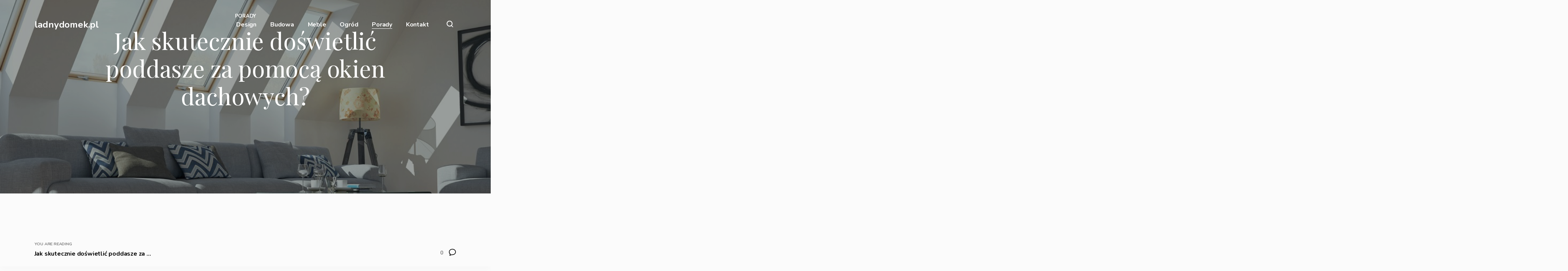

--- FILE ---
content_type: text/html; charset=UTF-8
request_url: https://ladnydomek.pl/jak-skutecznie-doswietlic-poddasze-za-pomoca-okien-dachowych/
body_size: 15753
content:
<!DOCTYPE html>
<html lang="pl-PL" prefix="og: https://ogp.me/ns#" itemscope itemtype="http://schema.org/Blog">
<head>	
	<!-- wp_head __-->
	<meta charset="UTF-8" />

                                    
            <meta name="viewport" content="width=device-width, initial-scale=1" />
<meta name="generator" content="Insider 1.5" />

<!-- Optymalizacja wyszukiwarek według Rank Math - https://rankmath.com/ -->
<title>Jak Skutecznie Doświetlić Poddasze Za Pomocą Okien Dachowych? - Ladnydomek.pl | Blog O Urządzaniu Wnętrz</title>
<meta name="description" content="O konieczności przebywania w pomieszczeniach, które gwarantują optymalny dostęp do światła dziennego, wiadomo nie od dziś. Jest to więc jeden z"/>
<meta name="robots" content="follow, index, max-snippet:-1, max-video-preview:-1, max-image-preview:large"/>
<link rel="canonical" href="https://ladnydomek.pl/jak-skutecznie-doswietlic-poddasze-za-pomoca-okien-dachowych/" />
<meta property="og:locale" content="pl_PL" />
<meta property="og:type" content="article" />
<meta property="og:title" content="Jak Skutecznie Doświetlić Poddasze Za Pomocą Okien Dachowych? - Ladnydomek.pl | Blog O Urządzaniu Wnętrz" />
<meta property="og:description" content="O konieczności przebywania w pomieszczeniach, które gwarantują optymalny dostęp do światła dziennego, wiadomo nie od dziś. Jest to więc jeden z" />
<meta property="og:url" content="https://ladnydomek.pl/jak-skutecznie-doswietlic-poddasze-za-pomoca-okien-dachowych/" />
<meta property="og:site_name" content="ladnydomek.pl" />
<meta property="article:section" content="Porady" />
<meta property="og:updated_time" content="2021-12-13T10:54:58+01:00" />
<meta property="og:image" content="https://ladnydomek.pl/wp-content/uploads/2021/12/Jak-skutecznie-doswietlic-poddasze-za-pomoca-okien-dachowych.jpg" />
<meta property="og:image:secure_url" content="https://ladnydomek.pl/wp-content/uploads/2021/12/Jak-skutecznie-doswietlic-poddasze-za-pomoca-okien-dachowych.jpg" />
<meta property="og:image:width" content="1010" />
<meta property="og:image:height" content="466" />
<meta property="og:image:alt" content="Jak skutecznie doświetlić poddasze za pomocą okien dachowych" />
<meta property="og:image:type" content="image/jpeg" />
<meta property="article:published_time" content="2021-12-13T10:54:57+01:00" />
<meta property="article:modified_time" content="2021-12-13T10:54:58+01:00" />
<meta name="twitter:card" content="summary_large_image" />
<meta name="twitter:title" content="Jak Skutecznie Doświetlić Poddasze Za Pomocą Okien Dachowych? - Ladnydomek.pl | Blog O Urządzaniu Wnętrz" />
<meta name="twitter:description" content="O konieczności przebywania w pomieszczeniach, które gwarantują optymalny dostęp do światła dziennego, wiadomo nie od dziś. Jest to więc jeden z" />
<meta name="twitter:image" content="https://ladnydomek.pl/wp-content/uploads/2021/12/Jak-skutecznie-doswietlic-poddasze-za-pomoca-okien-dachowych.jpg" />
<meta name="twitter:label1" content="Napisane przez" />
<meta name="twitter:data1" content="redakcja" />
<meta name="twitter:label2" content="Czas czytania" />
<meta name="twitter:data2" content="3 minuty" />
<script type="application/ld+json" class="rank-math-schema">{"@context":"https://schema.org","@graph":[{"@type":["Person","Organization"],"@id":"https://ladnydomek.pl/#person","name":"redakcja","logo":{"@type":"ImageObject","@id":"https://ladnydomek.pl/#logo","url":"https://ladnydomek.pl/wp-content/uploads/2020/02/logo.png","contentUrl":"https://ladnydomek.pl/wp-content/uploads/2020/02/logo.png","caption":"redakcja","inLanguage":"pl-PL","width":"400","height":"50"},"image":{"@type":"ImageObject","@id":"https://ladnydomek.pl/#logo","url":"https://ladnydomek.pl/wp-content/uploads/2020/02/logo.png","contentUrl":"https://ladnydomek.pl/wp-content/uploads/2020/02/logo.png","caption":"redakcja","inLanguage":"pl-PL","width":"400","height":"50"}},{"@type":"WebSite","@id":"https://ladnydomek.pl/#website","url":"https://ladnydomek.pl","name":"redakcja","publisher":{"@id":"https://ladnydomek.pl/#person"},"inLanguage":"pl-PL"},{"@type":"ImageObject","@id":"https://ladnydomek.pl/wp-content/uploads/2021/12/Jak-skutecznie-doswietlic-poddasze-za-pomoca-okien-dachowych.jpg","url":"https://ladnydomek.pl/wp-content/uploads/2021/12/Jak-skutecznie-doswietlic-poddasze-za-pomoca-okien-dachowych.jpg","width":"1010","height":"466","caption":"Jak skutecznie do\u015bwietli\u0107 poddasze za pomoc\u0105 okien dachowych","inLanguage":"pl-PL"},{"@type":"WebPage","@id":"https://ladnydomek.pl/jak-skutecznie-doswietlic-poddasze-za-pomoca-okien-dachowych/#webpage","url":"https://ladnydomek.pl/jak-skutecznie-doswietlic-poddasze-za-pomoca-okien-dachowych/","name":"Jak Skutecznie Do\u015bwietli\u0107 Poddasze Za Pomoc\u0105 Okien Dachowych? - Ladnydomek.pl | Blog O Urz\u0105dzaniu Wn\u0119trz","datePublished":"2021-12-13T10:54:57+01:00","dateModified":"2021-12-13T10:54:58+01:00","isPartOf":{"@id":"https://ladnydomek.pl/#website"},"primaryImageOfPage":{"@id":"https://ladnydomek.pl/wp-content/uploads/2021/12/Jak-skutecznie-doswietlic-poddasze-za-pomoca-okien-dachowych.jpg"},"inLanguage":"pl-PL"},{"@type":"Person","@id":"https://ladnydomek.pl/jak-skutecznie-doswietlic-poddasze-za-pomoca-okien-dachowych/#author","name":"redakcja","image":{"@type":"ImageObject","@id":"https://secure.gravatar.com/avatar/eee33b98ba97fc66730f0f8646cc2f1582c05134c45e98f26ded536350a291b5?s=96&amp;d=mm&amp;r=g","url":"https://secure.gravatar.com/avatar/eee33b98ba97fc66730f0f8646cc2f1582c05134c45e98f26ded536350a291b5?s=96&amp;d=mm&amp;r=g","caption":"redakcja","inLanguage":"pl-PL"}},{"@type":"BlogPosting","headline":"Jak Skutecznie Do\u015bwietli\u0107 Poddasze Za Pomoc\u0105 Okien Dachowych? - Ladnydomek.pl | Blog O Urz\u0105dzaniu Wn\u0119trz","datePublished":"2021-12-13T10:54:57+01:00","dateModified":"2021-12-13T10:54:58+01:00","author":{"@id":"https://ladnydomek.pl/jak-skutecznie-doswietlic-poddasze-za-pomoca-okien-dachowych/#author","name":"redakcja"},"publisher":{"@id":"https://ladnydomek.pl/#person"},"description":"O konieczno\u015bci przebywania w pomieszczeniach, kt\u00f3re gwarantuj\u0105 optymalny dost\u0119p do \u015bwiat\u0142a dziennego, wiadomo nie od dzi\u015b. Jest to wi\u0119c jeden z","name":"Jak Skutecznie Do\u015bwietli\u0107 Poddasze Za Pomoc\u0105 Okien Dachowych? - Ladnydomek.pl | Blog O Urz\u0105dzaniu Wn\u0119trz","@id":"https://ladnydomek.pl/jak-skutecznie-doswietlic-poddasze-za-pomoca-okien-dachowych/#richSnippet","isPartOf":{"@id":"https://ladnydomek.pl/jak-skutecznie-doswietlic-poddasze-za-pomoca-okien-dachowych/#webpage"},"image":{"@id":"https://ladnydomek.pl/wp-content/uploads/2021/12/Jak-skutecznie-doswietlic-poddasze-za-pomoca-okien-dachowych.jpg"},"inLanguage":"pl-PL","mainEntityOfPage":{"@id":"https://ladnydomek.pl/jak-skutecznie-doswietlic-poddasze-za-pomoca-okien-dachowych/#webpage"}}]}</script>
<!-- /Wtyczka Rank Math WordPress SEO -->

<link rel='dns-prefetch' href='//fonts.googleapis.com' />
<link rel="alternate" type="application/rss+xml" title="ladnydomek.pl &raquo; Kanał z wpisami" href="https://ladnydomek.pl/feed/" />
<link rel="alternate" type="application/rss+xml" title="ladnydomek.pl &raquo; Kanał z komentarzami" href="https://ladnydomek.pl/comments/feed/" />
<link rel="alternate" type="application/rss+xml" title="ladnydomek.pl &raquo; Jak skutecznie doświetlić poddasze za pomocą okien dachowych? Kanał z komentarzami" href="https://ladnydomek.pl/jak-skutecznie-doswietlic-poddasze-za-pomoca-okien-dachowych/feed/" />
<link rel="pingback" href="https://ladnydomek.pl/xmlrpc.php" />
<link rel="alternate" title="oEmbed (JSON)" type="application/json+oembed" href="https://ladnydomek.pl/wp-json/oembed/1.0/embed?url=https%3A%2F%2Fladnydomek.pl%2Fjak-skutecznie-doswietlic-poddasze-za-pomoca-okien-dachowych%2F" />
<link rel="alternate" title="oEmbed (XML)" type="text/xml+oembed" href="https://ladnydomek.pl/wp-json/oembed/1.0/embed?url=https%3A%2F%2Fladnydomek.pl%2Fjak-skutecznie-doswietlic-poddasze-za-pomoca-okien-dachowych%2F&#038;format=xml" />
    
		<meta property="og:title" content="Jak skutecznie doświetlić poddasze za pomocą okien dachowych?" />
		<meta property="og:description" content="W tekście znajdziesz O konieczności przebywania w pomieszczeniach, które gwarantują optymalny dostęp do światła dziennego, wiadomo nie od dziś. Jest ..." />
		<meta property="og:url" content="https://ladnydomek.pl/jak-skutecznie-doswietlic-poddasze-za-pomoca-okien-dachowych/" />
						<meta property="og:image" content="https://ladnydomek.pl/wp-content/uploads/2021/12/Jak-skutecznie-doswietlic-poddasze-za-pomoca-okien-dachowych-150x150.jpg" />
				<meta property="og:type" content="article" />
		<meta property="og:site_name" content="ladnydomek.pl" />
	<style id='wp-img-auto-sizes-contain-inline-css' type='text/css'>
img:is([sizes=auto i],[sizes^="auto," i]){contain-intrinsic-size:3000px 1500px}
/*# sourceURL=wp-img-auto-sizes-contain-inline-css */
</style>
<style id='wp-block-library-inline-css' type='text/css'>
:root{--wp-block-synced-color:#7a00df;--wp-block-synced-color--rgb:122,0,223;--wp-bound-block-color:var(--wp-block-synced-color);--wp-editor-canvas-background:#ddd;--wp-admin-theme-color:#007cba;--wp-admin-theme-color--rgb:0,124,186;--wp-admin-theme-color-darker-10:#006ba1;--wp-admin-theme-color-darker-10--rgb:0,107,160.5;--wp-admin-theme-color-darker-20:#005a87;--wp-admin-theme-color-darker-20--rgb:0,90,135;--wp-admin-border-width-focus:2px}@media (min-resolution:192dpi){:root{--wp-admin-border-width-focus:1.5px}}.wp-element-button{cursor:pointer}:root .has-very-light-gray-background-color{background-color:#eee}:root .has-very-dark-gray-background-color{background-color:#313131}:root .has-very-light-gray-color{color:#eee}:root .has-very-dark-gray-color{color:#313131}:root .has-vivid-green-cyan-to-vivid-cyan-blue-gradient-background{background:linear-gradient(135deg,#00d084,#0693e3)}:root .has-purple-crush-gradient-background{background:linear-gradient(135deg,#34e2e4,#4721fb 50%,#ab1dfe)}:root .has-hazy-dawn-gradient-background{background:linear-gradient(135deg,#faaca8,#dad0ec)}:root .has-subdued-olive-gradient-background{background:linear-gradient(135deg,#fafae1,#67a671)}:root .has-atomic-cream-gradient-background{background:linear-gradient(135deg,#fdd79a,#004a59)}:root .has-nightshade-gradient-background{background:linear-gradient(135deg,#330968,#31cdcf)}:root .has-midnight-gradient-background{background:linear-gradient(135deg,#020381,#2874fc)}:root{--wp--preset--font-size--normal:16px;--wp--preset--font-size--huge:42px}.has-regular-font-size{font-size:1em}.has-larger-font-size{font-size:2.625em}.has-normal-font-size{font-size:var(--wp--preset--font-size--normal)}.has-huge-font-size{font-size:var(--wp--preset--font-size--huge)}.has-text-align-center{text-align:center}.has-text-align-left{text-align:left}.has-text-align-right{text-align:right}.has-fit-text{white-space:nowrap!important}#end-resizable-editor-section{display:none}.aligncenter{clear:both}.items-justified-left{justify-content:flex-start}.items-justified-center{justify-content:center}.items-justified-right{justify-content:flex-end}.items-justified-space-between{justify-content:space-between}.screen-reader-text{border:0;clip-path:inset(50%);height:1px;margin:-1px;overflow:hidden;padding:0;position:absolute;width:1px;word-wrap:normal!important}.screen-reader-text:focus{background-color:#ddd;clip-path:none;color:#444;display:block;font-size:1em;height:auto;left:5px;line-height:normal;padding:15px 23px 14px;text-decoration:none;top:5px;width:auto;z-index:100000}html :where(.has-border-color){border-style:solid}html :where([style*=border-top-color]){border-top-style:solid}html :where([style*=border-right-color]){border-right-style:solid}html :where([style*=border-bottom-color]){border-bottom-style:solid}html :where([style*=border-left-color]){border-left-style:solid}html :where([style*=border-width]){border-style:solid}html :where([style*=border-top-width]){border-top-style:solid}html :where([style*=border-right-width]){border-right-style:solid}html :where([style*=border-bottom-width]){border-bottom-style:solid}html :where([style*=border-left-width]){border-left-style:solid}html :where(img[class*=wp-image-]){height:auto;max-width:100%}:where(figure){margin:0 0 1em}html :where(.is-position-sticky){--wp-admin--admin-bar--position-offset:var(--wp-admin--admin-bar--height,0px)}@media screen and (max-width:600px){html :where(.is-position-sticky){--wp-admin--admin-bar--position-offset:0px}}

/*# sourceURL=wp-block-library-inline-css */
</style><style id='global-styles-inline-css' type='text/css'>
:root{--wp--preset--aspect-ratio--square: 1;--wp--preset--aspect-ratio--4-3: 4/3;--wp--preset--aspect-ratio--3-4: 3/4;--wp--preset--aspect-ratio--3-2: 3/2;--wp--preset--aspect-ratio--2-3: 2/3;--wp--preset--aspect-ratio--16-9: 16/9;--wp--preset--aspect-ratio--9-16: 9/16;--wp--preset--color--black: #000000;--wp--preset--color--cyan-bluish-gray: #abb8c3;--wp--preset--color--white: #ffffff;--wp--preset--color--pale-pink: #f78da7;--wp--preset--color--vivid-red: #cf2e2e;--wp--preset--color--luminous-vivid-orange: #ff6900;--wp--preset--color--luminous-vivid-amber: #fcb900;--wp--preset--color--light-green-cyan: #7bdcb5;--wp--preset--color--vivid-green-cyan: #00d084;--wp--preset--color--pale-cyan-blue: #8ed1fc;--wp--preset--color--vivid-cyan-blue: #0693e3;--wp--preset--color--vivid-purple: #9b51e0;--wp--preset--gradient--vivid-cyan-blue-to-vivid-purple: linear-gradient(135deg,rgb(6,147,227) 0%,rgb(155,81,224) 100%);--wp--preset--gradient--light-green-cyan-to-vivid-green-cyan: linear-gradient(135deg,rgb(122,220,180) 0%,rgb(0,208,130) 100%);--wp--preset--gradient--luminous-vivid-amber-to-luminous-vivid-orange: linear-gradient(135deg,rgb(252,185,0) 0%,rgb(255,105,0) 100%);--wp--preset--gradient--luminous-vivid-orange-to-vivid-red: linear-gradient(135deg,rgb(255,105,0) 0%,rgb(207,46,46) 100%);--wp--preset--gradient--very-light-gray-to-cyan-bluish-gray: linear-gradient(135deg,rgb(238,238,238) 0%,rgb(169,184,195) 100%);--wp--preset--gradient--cool-to-warm-spectrum: linear-gradient(135deg,rgb(74,234,220) 0%,rgb(151,120,209) 20%,rgb(207,42,186) 40%,rgb(238,44,130) 60%,rgb(251,105,98) 80%,rgb(254,248,76) 100%);--wp--preset--gradient--blush-light-purple: linear-gradient(135deg,rgb(255,206,236) 0%,rgb(152,150,240) 100%);--wp--preset--gradient--blush-bordeaux: linear-gradient(135deg,rgb(254,205,165) 0%,rgb(254,45,45) 50%,rgb(107,0,62) 100%);--wp--preset--gradient--luminous-dusk: linear-gradient(135deg,rgb(255,203,112) 0%,rgb(199,81,192) 50%,rgb(65,88,208) 100%);--wp--preset--gradient--pale-ocean: linear-gradient(135deg,rgb(255,245,203) 0%,rgb(182,227,212) 50%,rgb(51,167,181) 100%);--wp--preset--gradient--electric-grass: linear-gradient(135deg,rgb(202,248,128) 0%,rgb(113,206,126) 100%);--wp--preset--gradient--midnight: linear-gradient(135deg,rgb(2,3,129) 0%,rgb(40,116,252) 100%);--wp--preset--font-size--small: 13px;--wp--preset--font-size--medium: 20px;--wp--preset--font-size--large: 36px;--wp--preset--font-size--x-large: 42px;--wp--preset--spacing--20: 0.44rem;--wp--preset--spacing--30: 0.67rem;--wp--preset--spacing--40: 1rem;--wp--preset--spacing--50: 1.5rem;--wp--preset--spacing--60: 2.25rem;--wp--preset--spacing--70: 3.38rem;--wp--preset--spacing--80: 5.06rem;--wp--preset--shadow--natural: 6px 6px 9px rgba(0, 0, 0, 0.2);--wp--preset--shadow--deep: 12px 12px 50px rgba(0, 0, 0, 0.4);--wp--preset--shadow--sharp: 6px 6px 0px rgba(0, 0, 0, 0.2);--wp--preset--shadow--outlined: 6px 6px 0px -3px rgb(255, 255, 255), 6px 6px rgb(0, 0, 0);--wp--preset--shadow--crisp: 6px 6px 0px rgb(0, 0, 0);}:where(.is-layout-flex){gap: 0.5em;}:where(.is-layout-grid){gap: 0.5em;}body .is-layout-flex{display: flex;}.is-layout-flex{flex-wrap: wrap;align-items: center;}.is-layout-flex > :is(*, div){margin: 0;}body .is-layout-grid{display: grid;}.is-layout-grid > :is(*, div){margin: 0;}:where(.wp-block-columns.is-layout-flex){gap: 2em;}:where(.wp-block-columns.is-layout-grid){gap: 2em;}:where(.wp-block-post-template.is-layout-flex){gap: 1.25em;}:where(.wp-block-post-template.is-layout-grid){gap: 1.25em;}.has-black-color{color: var(--wp--preset--color--black) !important;}.has-cyan-bluish-gray-color{color: var(--wp--preset--color--cyan-bluish-gray) !important;}.has-white-color{color: var(--wp--preset--color--white) !important;}.has-pale-pink-color{color: var(--wp--preset--color--pale-pink) !important;}.has-vivid-red-color{color: var(--wp--preset--color--vivid-red) !important;}.has-luminous-vivid-orange-color{color: var(--wp--preset--color--luminous-vivid-orange) !important;}.has-luminous-vivid-amber-color{color: var(--wp--preset--color--luminous-vivid-amber) !important;}.has-light-green-cyan-color{color: var(--wp--preset--color--light-green-cyan) !important;}.has-vivid-green-cyan-color{color: var(--wp--preset--color--vivid-green-cyan) !important;}.has-pale-cyan-blue-color{color: var(--wp--preset--color--pale-cyan-blue) !important;}.has-vivid-cyan-blue-color{color: var(--wp--preset--color--vivid-cyan-blue) !important;}.has-vivid-purple-color{color: var(--wp--preset--color--vivid-purple) !important;}.has-black-background-color{background-color: var(--wp--preset--color--black) !important;}.has-cyan-bluish-gray-background-color{background-color: var(--wp--preset--color--cyan-bluish-gray) !important;}.has-white-background-color{background-color: var(--wp--preset--color--white) !important;}.has-pale-pink-background-color{background-color: var(--wp--preset--color--pale-pink) !important;}.has-vivid-red-background-color{background-color: var(--wp--preset--color--vivid-red) !important;}.has-luminous-vivid-orange-background-color{background-color: var(--wp--preset--color--luminous-vivid-orange) !important;}.has-luminous-vivid-amber-background-color{background-color: var(--wp--preset--color--luminous-vivid-amber) !important;}.has-light-green-cyan-background-color{background-color: var(--wp--preset--color--light-green-cyan) !important;}.has-vivid-green-cyan-background-color{background-color: var(--wp--preset--color--vivid-green-cyan) !important;}.has-pale-cyan-blue-background-color{background-color: var(--wp--preset--color--pale-cyan-blue) !important;}.has-vivid-cyan-blue-background-color{background-color: var(--wp--preset--color--vivid-cyan-blue) !important;}.has-vivid-purple-background-color{background-color: var(--wp--preset--color--vivid-purple) !important;}.has-black-border-color{border-color: var(--wp--preset--color--black) !important;}.has-cyan-bluish-gray-border-color{border-color: var(--wp--preset--color--cyan-bluish-gray) !important;}.has-white-border-color{border-color: var(--wp--preset--color--white) !important;}.has-pale-pink-border-color{border-color: var(--wp--preset--color--pale-pink) !important;}.has-vivid-red-border-color{border-color: var(--wp--preset--color--vivid-red) !important;}.has-luminous-vivid-orange-border-color{border-color: var(--wp--preset--color--luminous-vivid-orange) !important;}.has-luminous-vivid-amber-border-color{border-color: var(--wp--preset--color--luminous-vivid-amber) !important;}.has-light-green-cyan-border-color{border-color: var(--wp--preset--color--light-green-cyan) !important;}.has-vivid-green-cyan-border-color{border-color: var(--wp--preset--color--vivid-green-cyan) !important;}.has-pale-cyan-blue-border-color{border-color: var(--wp--preset--color--pale-cyan-blue) !important;}.has-vivid-cyan-blue-border-color{border-color: var(--wp--preset--color--vivid-cyan-blue) !important;}.has-vivid-purple-border-color{border-color: var(--wp--preset--color--vivid-purple) !important;}.has-vivid-cyan-blue-to-vivid-purple-gradient-background{background: var(--wp--preset--gradient--vivid-cyan-blue-to-vivid-purple) !important;}.has-light-green-cyan-to-vivid-green-cyan-gradient-background{background: var(--wp--preset--gradient--light-green-cyan-to-vivid-green-cyan) !important;}.has-luminous-vivid-amber-to-luminous-vivid-orange-gradient-background{background: var(--wp--preset--gradient--luminous-vivid-amber-to-luminous-vivid-orange) !important;}.has-luminous-vivid-orange-to-vivid-red-gradient-background{background: var(--wp--preset--gradient--luminous-vivid-orange-to-vivid-red) !important;}.has-very-light-gray-to-cyan-bluish-gray-gradient-background{background: var(--wp--preset--gradient--very-light-gray-to-cyan-bluish-gray) !important;}.has-cool-to-warm-spectrum-gradient-background{background: var(--wp--preset--gradient--cool-to-warm-spectrum) !important;}.has-blush-light-purple-gradient-background{background: var(--wp--preset--gradient--blush-light-purple) !important;}.has-blush-bordeaux-gradient-background{background: var(--wp--preset--gradient--blush-bordeaux) !important;}.has-luminous-dusk-gradient-background{background: var(--wp--preset--gradient--luminous-dusk) !important;}.has-pale-ocean-gradient-background{background: var(--wp--preset--gradient--pale-ocean) !important;}.has-electric-grass-gradient-background{background: var(--wp--preset--gradient--electric-grass) !important;}.has-midnight-gradient-background{background: var(--wp--preset--gradient--midnight) !important;}.has-small-font-size{font-size: var(--wp--preset--font-size--small) !important;}.has-medium-font-size{font-size: var(--wp--preset--font-size--medium) !important;}.has-large-font-size{font-size: var(--wp--preset--font-size--large) !important;}.has-x-large-font-size{font-size: var(--wp--preset--font-size--x-large) !important;}
/*# sourceURL=global-styles-inline-css */
</style>

<style id='classic-theme-styles-inline-css' type='text/css'>
/*! This file is auto-generated */
.wp-block-button__link{color:#fff;background-color:#32373c;border-radius:9999px;box-shadow:none;text-decoration:none;padding:calc(.667em + 2px) calc(1.333em + 2px);font-size:1.125em}.wp-block-file__button{background:#32373c;color:#fff;text-decoration:none}
/*# sourceURL=/wp-includes/css/classic-themes.min.css */
</style>
<link rel='stylesheet' id='titan-adminbar-styles-css' href='https://ladnydomek.pl/wp-content/plugins/anti-spam/assets/css/admin-bar.css?ver=7.3.5' type='text/css' media='all' />
<link rel='stylesheet' id='wp-ai-content-generator-css' href='https://ladnydomek.pl/wp-content/plugins/gpt3-ai-content-generator-premium/public/css/wp-ai-content-generator-public.css?ver=1.8.51' type='text/css' media='all' />
<link rel='stylesheet' id='sm-style-css' href='https://ladnydomek.pl/wp-content/plugins/wp-show-more/wpsm-style.css?ver=6.9' type='text/css' media='all' />
<link rel='stylesheet' id='insider-google-fonts-css' href='//fonts.googleapis.com/css?family=Nunito:400,700|Playfair+Display:400,700&#038;subset=latin' type='text/css' media='all' />
<link rel='stylesheet' id='tablepress-default-css' href='https://ladnydomek.pl/wp-content/plugins/tablepress/css/build/default.css?ver=2.3' type='text/css' media='all' />
<link rel='stylesheet' id='dashicons-css' href='https://ladnydomek.pl/wp-includes/css/dashicons.min.css?ver=6.9' type='text/css' media='all' />
<link rel='stylesheet' id='thickbox-css' href='https://ladnydomek.pl/wp-includes/js/thickbox/thickbox.css?ver=6.9' type='text/css' media='all' />
<link rel='stylesheet' id='editor-style-css' href='https://ladnydomek.pl/wp-content/themes/insider/style-editor.css?ver=6.9' type='text/css' media='all' />
<link rel='stylesheet' id='hybrid-parent-css' href='https://ladnydomek.pl/wp-content/themes/insider/style.css?ver=6.9' type='text/css' media='all' />
<link rel='stylesheet' id='hybrid-style-css' href='https://ladnydomek.pl/wp-content/themes/insider-child-theme/style.css?ver=6.9' type='text/css' media='all' />
<style id='hybrid-style-inline-css' type='text/css'>

	
	/* Logo */
	#logo img { height: 20px; }
	
	/* Font */
	body, .editor-styles-wrapper,
	input, textarea, select, button, 
	h1, h2, h3, h4, h5, h6 { font-family: 'Nunito', sans-serif; }
	blockquote, em,
	.entry-header h2, .editor-post-title__block .editor-post-title__input, 
	.entry-content > p,  .editor-styles-wrapper p, 
	.entry-content > ul, .editor-styles-wrapper ul, 
	.entry-content > ol, .editor-styles-wrapper ol, 
	.comment-content p { font-family: 'Playfair Display', serif; }
	
	/* Colors */
	:root {
	  --bg-color:     	  #FBFBFB;
	  --widgets-bg-color: #F5F5F5;
	  --header-bg-color:  #202523;
	  --accent-color:     #29ab82;
	  --line-color:       #DFDFDF;
	  --text-color:       #000000;
	}
	
	
/*# sourceURL=hybrid-style-inline-css */
</style>
<link rel='stylesheet' id='wp-block-paragraph-css' href='https://ladnydomek.pl/wp-includes/blocks/paragraph/style.min.css?ver=6.9' type='text/css' media='all' />
<link rel='stylesheet' id='wp-block-heading-css' href='https://ladnydomek.pl/wp-includes/blocks/heading/style.min.css?ver=6.9' type='text/css' media='all' />
<link rel='stylesheet' id='toc-screen-css' href='https://ladnydomek.pl/wp-content/plugins/table-of-contents-plus/screen.min.css?ver=2309' type='text/css' media='all' />
<style id='toc-screen-inline-css' type='text/css'>
div#toc_container {background: #ffffff;border: 1px solid #ffffff;}
/*# sourceURL=toc-screen-inline-css */
</style>
<script type="text/javascript" src="https://ladnydomek.pl/wp-includes/js/jquery/jquery.min.js?ver=3.7.1" id="jquery-core-js"></script>
<script type="text/javascript" src="https://ladnydomek.pl/wp-includes/js/jquery/jquery-migrate.min.js?ver=3.4.1" id="jquery-migrate-js"></script>
<script type="text/javascript" src="https://ladnydomek.pl/wp-content/plugins/gpt3-ai-content-generator-premium/public/js/wp-ai-content-generator-public.js?ver=1.8.51" id="wp-ai-content-generator-js"></script>
<link rel="https://api.w.org/" href="https://ladnydomek.pl/wp-json/" /><link rel="alternate" title="JSON" type="application/json" href="https://ladnydomek.pl/wp-json/wp/v2/posts/283" /><link rel="EditURI" type="application/rsd+xml" title="RSD" href="https://ladnydomek.pl/xmlrpc.php?rsd" />
<link rel='shortlink' href='https://ladnydomek.pl/?p=283' />

		<!-- GA Google Analytics @ https://m0n.co/ga -->
		<script>
			(function(i,s,o,g,r,a,m){i['GoogleAnalyticsObject']=r;i[r]=i[r]||function(){
			(i[r].q=i[r].q||[]).push(arguments)},i[r].l=1*new Date();a=s.createElement(o),
			m=s.getElementsByTagName(o)[0];a.async=1;a.src=g;m.parentNode.insertBefore(a,m)
			})(window,document,'script','https://www.google-analytics.com/analytics.js','ga');
			ga('create', 'UA-122924889-9', 'auto');
			ga('send', 'pageview');
		</script>

	<style type="text/css">.recentcomments a{display:inline !important;padding:0 !important;margin:0 !important;}</style><link rel="icon" href="https://ladnydomek.pl/wp-content/uploads/2020/06/cropped-ikonka-mała-32x32.jpg" sizes="32x32" />
<link rel="icon" href="https://ladnydomek.pl/wp-content/uploads/2020/06/cropped-ikonka-mała-192x192.jpg" sizes="192x192" />
<link rel="apple-touch-icon" href="https://ladnydomek.pl/wp-content/uploads/2020/06/cropped-ikonka-mała-180x180.jpg" />
<meta name="msapplication-TileImage" content="https://ladnydomek.pl/wp-content/uploads/2020/06/cropped-ikonka-mała-270x270.jpg" />
	<script async src="https://pagead2.googlesyndication.com/pagead/js/adsbygoogle.js?client=ca-pub-9785854962818870"
     crossorigin="anonymous"></script>
</head>

<body class="wp-singular post-template-default single single-post postid-283 single-format-standard wp-embed-responsive wp-theme-insider wp-child-theme-insider-child-theme loading headered">

<div id="loadbar"></div>
	
<div id="wrapperbox">
	
<!-- ====================
	       HEADER 
	==================== -->
	<header id="header">

		<!-- Logo __-->
		<h1 id="logo">
							<a href="https://ladnydomek.pl/" rel="home">
					ladnydomek.pl				</a>
						<span id="tagline"></span>
		</h1>
	
		<!-- Main menu __-->
		<input type="checkbox" id="menutoggle" />
		<label for="menutoggle" id="menutogglebutton">☰</label>
		<nav id="menu">
			<ul><li id="menu-item-11" class="menu-item menu-item-type-taxonomy menu-item-object-category menu-item-11"><a href="https://ladnydomek.pl/kategoria/design/">Design</a></li>
<li id="menu-item-9" class="menu-item menu-item-type-taxonomy menu-item-object-category menu-item-9"><a href="https://ladnydomek.pl/kategoria/budowa/">Budowa</a></li>
<li id="menu-item-12" class="menu-item menu-item-type-taxonomy menu-item-object-category menu-item-12"><a href="https://ladnydomek.pl/kategoria/meble/">Meble</a></li>
<li id="menu-item-13" class="menu-item menu-item-type-taxonomy menu-item-object-category menu-item-13"><a href="https://ladnydomek.pl/kategoria/ogrod/">Ogród</a></li>
<li id="menu-item-14" class="menu-item menu-item-type-taxonomy menu-item-object-category current-post-ancestor current-menu-parent current-post-parent menu-item-14"><a href="https://ladnydomek.pl/kategoria/porady/">Porady</a></li>
<li id="menu-item-93" class="menu-item menu-item-type-post_type menu-item-object-page menu-item-93"><a href="https://ladnydomek.pl/kontakt/">Kontakt</a></li>
</ul>		</nav>
		
		<!-- Search __-->
		<div id="extras">
			<form action="https://ladnydomek.pl/" method="get" id="searchbar">
	<fieldset>
		<input type="text" name="s" value="" placeholder="" />
		<button type="button"><svg width="17" height="17" viewBox="0 0 17 17"><circle cx="7.7" cy="7.5" r="6.7" fill="none" stroke="#000" stroke-width="2"/><path d="M11.7 11.8a.9.9 0 0 1 1.3 0l3.7 3.7a.9.9 0 0 1 0 1.2.9.9 0 0 1-1.2 0L11.7 13a.9.9 0 0 1 0-1.2z" fill-rule="evenodd"/></svg></button>
	</fieldset>
</form>		</div>
	</header>
	<!-- END #header -->

<!-- ====================
	       CONTENT 
	==================== -->
	<main id="content">
		<div class="wrapper">
		
			
							<article class="entry author-redakcja post-283 post type-post status-publish format-standard has-post-thumbnail category-porady" id="post-283">

		<div class="entry-header">
			
	<!-- Categories ___-->
	<div class="entry-meta">
							<strong><a href="https://ladnydomek.pl/kategoria/porady/" rel="category tag">Porady</a></strong>
		 
	</div>
				
	<!-- Heading ___-->
	<h2>Jak skutecznie doświetlić poddasze za pomocą okien dachowych?</h2>
	
	<!-- Excerpt ___-->
	<div class="entry-excerpt">
			</div>
	
	<!-- Image ___-->
		<div class="featured-image">
		<img width="1010" height="466" src="https://ladnydomek.pl/wp-content/uploads/2021/12/Jak-skutecznie-doswietlic-poddasze-za-pomoca-okien-dachowych.jpg" class="attachment-insider_featured size-insider_featured wp-post-image" alt="Jak skutecznie doświetlić poddasze za pomocą okien dachowych" decoding="async" fetchpriority="high" srcset="https://ladnydomek.pl/wp-content/uploads/2021/12/Jak-skutecznie-doswietlic-poddasze-za-pomoca-okien-dachowych.jpg 1010w, https://ladnydomek.pl/wp-content/uploads/2021/12/Jak-skutecznie-doswietlic-poddasze-za-pomoca-okien-dachowych-300x138.jpg 300w, https://ladnydomek.pl/wp-content/uploads/2021/12/Jak-skutecznie-doswietlic-poddasze-za-pomoca-okien-dachowych-768x354.jpg 768w" sizes="(max-width: 1010px) 100vw, 1010px" />	</div>
	</div>		
		<!-- Social bar ___-->
		<div class="social-bar">
			<div class="youre-reading">
				<strong>You are reading</strong>
				<h2>Jak skutecznie doświetlić poddasze za 				...</h2>
			</div>
			<div class="social-buttons">
							</div>
			
			<div class="comment-count">
				<a href="https://ladnydomek.pl/jak-skutecznie-doswietlic-poddasze-za-pomoca-okien-dachowych/#respond">
					<span>0</span>

<svg viewBox="0 0 50 50" ><path d="M25.1 5.3c-11.5 0-20.9 8.1-20.9 18.2 0 5.8 3.1 11 8 14.3L7.5 45c-.2.2.1.5.3.4a30 30 0 0 0 12.5-4.3c1.5.3 3.1.5 4.8.5 11.5 0 20.9-8.1 20.9-18.2S36.7 5.3 25.1 5.3z"></path></svg>
					
				</a>
			</div>
		</div><!-- .entry-social -->
			
		<!-- Content ___-->
		<div class="entry-content">
			
			<div class="entry-author">
				<a href="https://ladnydomek.pl/author/redakcja/"><img alt='' src='https://secure.gravatar.com/avatar/eee33b98ba97fc66730f0f8646cc2f1582c05134c45e98f26ded536350a291b5?s=64&#038;d=mm&#038;r=g' srcset='https://secure.gravatar.com/avatar/eee33b98ba97fc66730f0f8646cc2f1582c05134c45e98f26ded536350a291b5?s=128&#038;d=mm&#038;r=g 2x' class='avatar avatar-64 photo' height='64' width='64' decoding='async'itemprop="image" /></a>
				<strong>redakcja</strong>
				<strong>13 grudnia 2021</strong>
			</div>
			
			<div id="toc_container" class="no_bullets"><p class="toc_title">W tekście znajdziesz</p><ul class="toc_list"><li></li><li></li><li></li></ul></div>

<p><strong>O konieczności przebywania w pomieszczeniach, które gwarantują optymalny dostęp do światła dziennego, wiadomo nie od dziś. Jest to więc jeden z najważniejszych procesów adaptacji poddasza do celów użytkowych. Dlaczego naturalne światło słoneczne jest tak ważne i jak doświetlić poddasze przy pomocy okien dachowych?</strong></p>



<h2 class="wp-block-heading"><span id="Dlaczego_naturalne_swiatlo_dzienne_jest_tak_istotne"><a></a>Dlaczego naturalne światło dzienne jest tak istotne?</span></h2>



<p>Faktem jest, że światło dzienne ma kolosalny wpływ na poprawne funkcjonowanie ludzkiego organizmu. Decyduje o poprawnym cyklu dobowym, utrzymuje koncentrację i poziom stresu na właściwym poziomie, ma znaczenie dla prawidłowego wzroku, a także odgrywa niezwykle ważną rolę dla kondycji psychicznej człowieka. Głównym źródłem naturalnego światła na poddaszu są okna połaciowe, które odpowiednio rozmieszczone zapewnia domownikom komfortową i funkcjonalną przestrzeń do życia. Warunkiem najlepszego doświetlenia wnętrza jest właściwa ilość, położenie i rodzaj okien, co pozwala również na ograniczenie zapotrzebowania na światło sztuczne, a tym samym wpływa na obniżenie rachunków za prąd. Doskonałym przykładem są okna dachowe Dakea dostępne w różnych wariantach, odpowiadające zróżnicowanym potrzebom i oczekiwaniom.</p>



<h2 class="wp-block-heading"><span id="Jak_doswietlic_poddasze_przy_pomocy_okien_dachowych"><a></a>Jak doświetlić poddasze przy pomocy okien dachowych?</span></h2>



<p>Wyróżnia się cztery podstawowe metody na doświetlenie pomieszczeń usytuowanych na poddaszu. Wśród nich znajduje się montaż okna fasadowego, wstawienie “wolego oka”, budowa lukarny lub zamontowanie okien dachowych. Najpopularniejszym, a zarazem najbardziej skutecznym rozwiązaniem jest bez wątpienia ostatni ze sposobów. Zainstalowanie okien w połaci dachu pozwala uzyskać nawet o połowę więcej światła we wnętrzu w porównaniu do pionowych okien fasadowych o tych samych wymiarach. W przeciwieństwie do lukarny i wolego oka doświetlenie poddasza za pomocą okien dachowych wymaga dużo mniejszej ingerencji w konstrukcję dachu, znacząco obniżając tym samym koszty całego przedsięwzięcia.</p>



<p>Adaptując poddasze do celów użytkowych, należy zwrócić uwagę na ilość i rozmieszczenie okien dachowych. Minimalna powierzchnia szyb powinna wynosić 10% powierzchni pomieszczenia, co pozwala na maksymalne doświetlenie wnętrza. Warto pamiętać, że kilka mniejszych okien dachowych gwarantuje dostęp do większej ilości światła dziennego niż jedno duże okno o tych samych wymiarach. O wysokości samych okien decyduje zaś kąt nachylenia dachu (im mniejszy kąt nachylenia dachu tym wyższe powinno być okno).</p>



<h2 class="wp-block-heading"><span id="Korzysci_z_doswietlenia_poddasza_oknami_dachowymi"><a></a>Korzyści z doświetlenia poddasza oknami dachowymi</span></h2>



<p>Decydując się na konkretny model okien połaciowych, dobrze jest zwrócić uwagę nie tylko na kwestię dostarczania światła dziennego, ale także stopień izolacji termicznej czy akustycznej. Nowoczesne okna dachowe charakteryzują się funkcjonalnością i estetycznym wykonaniem. Wśród najważniejszych zalet, wynikających z zainstalowania w połaci okien tego typu wymienić należy:</p>



<p>Energooszczędność &#8211; niski współczynnik przenikania ciepła U(w), w tym modele o wartości poniżej 1,00 [W/m2K],), które charakteryzują np. okna dachowe Ultima Energy, pozwalają cieszyć się komfortową temperaturą bez względu na porę roku, zapewniając ciepło zimą i nie dopuszczając do przegrzania się poddasza latem.</p>



<p><a href="https://dakea.pl/produkty/okna/" target="_blank" rel="noopener">https://dakea.pl/produkty/okna/</a></p>



<p>Wentylacja &#8211; nowoczesne okna dachowe ze względu na możliwość mikrouchyłu lub otworzenia nawiewnika umożliwiają łatwą wentylację pomieszczeń, dostęp do świeżego powietrza, nawet podczas opadów deszczu, oraz zapobiegają nadmiernej wilgotności.</p>



<p>Izolacja akustyczna &#8211; odpowiednio dopasowane okna dachowe to nie tylko dobre doświetlenie poddasza i komfort termiczny, ale także skuteczna ochrona przed hałasem z zewnątrz. W przypadku okien z serii Dakea Ultima wyposażonych w system Noise Block redukcja uciążliwych odgłosów wynosi aż 50%.</p>



<p>Komfort i wygoda &#8211; nowoczesne okna dachowe wykonane są z drewna lub PVC, zapewniają łatwe otwieranie i są proste w pielęgnacji. Niektóre modele, w tym propozycja <a href="https://dakea.pl/" target="_blank" rel="noopener">Dakea</a> Ultima Energy wyposażone są w specjalną powłokę, która posiada właściwości samoczyszczące. W ofercie producenta znaleźć można także liczne akcesoria komfortowe, w tym rolety zaciemniające, markizy termoizolacyjne, czy też rolety solarne, które dodatkowo zwiększają wygodę użytkowania.</p>



<p><a href="https://dakea.pl/produkty/akcesoria-komfortowe/" target="_blank" rel="noopener">https://dakea.pl/produkty/akcesoria-komfortowe/</a></p>



<p>Jakość &#8211; nowoczesne okna dachowe to sposób na to, jak doświetlić poddasze, zachowując przy tym najwyższą funkcjonalność wnętrza i estetyczny wygląd. Jest to inwestycja na długie lata, dlatego warto sięgać po produkty najwyższej jakości. Dakea zapewnia aż 20 lat gwarancji na swoje okna, gwarantując tym samym doskonałą klasę swoich okien.</p>
			
			<div class="entry-footer">	
									
								
								
				<!-- Comments ___-->
				
<section id="comments">
	
	
		<div id="respond" class="comment-respond">
		<h3 id="reply-title" class="comment-reply-title">Dodaj komentarz <small><a rel="nofollow" id="cancel-comment-reply-link" href="/jak-skutecznie-doswietlic-poddasze-za-pomoca-okien-dachowych/#respond" style="display:none;">Anuluj pisanie odpowiedzi</a></small></h3><form action="https://ladnydomek.pl/wp-comments-post.php" method="post" id="commentform" class="comment-form"><p class="comment-notes"><span id="email-notes">Twój adres e-mail nie zostanie opublikowany.</span> <span class="required-field-message">Wymagane pola są oznaczone <span class="required">*</span></span></p><p class="comment-form-comment"><label for="comment">Komentarz <span class="required">*</span></label> <textarea id="comment" name="comment" cols="45" rows="8" maxlength="65525" required></textarea></p><p class="comment-form-author"><label for="author">Nazwa <span class="required">*</span></label> <input id="author" name="author" type="text" value="" size="30" maxlength="245" autocomplete="name" required /></p>
<p class="comment-form-email"><label for="email">Adres e-mail <span class="required">*</span></label> <input id="email" name="email" type="email" value="" size="30" maxlength="100" aria-describedby="email-notes" autocomplete="email" required /></p>
<p class="comment-form-url"><label for="url">Witryna internetowa</label> <input id="url" name="url" type="url" value="" size="30" maxlength="200" autocomplete="url" /></p>
<p class="comment-form-cookies-consent"><input id="wp-comment-cookies-consent" name="wp-comment-cookies-consent" type="checkbox" value="yes" /> <label for="wp-comment-cookies-consent">Zapamiętaj moje dane w tej przeglądarce podczas pisania kolejnych komentarzy.</label></p>
<p class="form-submit"><input name="submit" type="submit" id="submit" class="submit" value="Komentarz wpisu" /> <input type='hidden' name='comment_post_ID' value='283' id='comment_post_ID' />
<input type='hidden' name='comment_parent' id='comment_parent' value='0' />
</p><!-- Anti-spam plugin wordpress.org/plugins/anti-spam/ --><div class="wantispam-required-fields"><input type="hidden" name="wantispam_t" class="wantispam-control wantispam-control-t" value="1768861844" /><div class="wantispam-group wantispam-group-q" style="clear: both;">
					<label>Current ye@r <span class="required">*</span></label>
					<input type="hidden" name="wantispam_a" class="wantispam-control wantispam-control-a" value="2026" />
					<input type="text" name="wantispam_q" class="wantispam-control wantispam-control-q" value="7.3.5" autocomplete="off" />
				  </div>
<div class="wantispam-group wantispam-group-e" style="display: none;">
					<label>Leave this field empty</label>
					<input type="text" name="wantispam_e_email_url_website" class="wantispam-control wantispam-control-e" value="" autocomplete="off" />
				  </div>
</div><!--\End Anti-spam plugin --></form>	</div><!-- #respond -->
	</section><!-- #comments -->			</div><!-- .entry-footer -->
		</div><!-- .entry-content -->
		
	</article>
	
	<div id="more-excerpts">	
				<h2>More Articles for You</h2>
				<div class="excerpts">
				
		<div class="excerpt ">
	
		<!-- Date ___-->
				
		<!-- Thumb ___-->	
		<div class="featured-image-excerpt">
			<a href="https://ladnydomek.pl/inteligentna-zmywarka-samsung-oszczedne-i-intuicyjne-zmywanie/">
				<img width="720" height="667" src="https://ladnydomek.pl/wp-content/uploads/2024/10/klasa-ai-1.jpg" class="attachment-post-thumbnail size-post-thumbnail wp-post-image" alt="" decoding="async" srcset="https://ladnydomek.pl/wp-content/uploads/2024/10/klasa-ai-1.jpg 720w, https://ladnydomek.pl/wp-content/uploads/2024/10/klasa-ai-1-300x278.jpg 300w" sizes="(max-width: 720px) 100vw, 720px" />			</a>
		</div>
		
		<div class="entry-header">
			
			<!-- Categories ___-->
			<div class="entry-meta">
												<strong><a href="https://ladnydomek.pl/kategoria/bez-kategorii/" rel="category tag">Bez kategorii</a></strong>
																<span class="entry-date"> &nbsp; &bull; &nbsp;
				14 października 2024</span> 
				<a href="https://ladnydomek.pl/inteligentna-zmywarka-samsung-oszczedne-i-intuicyjne-zmywanie/" class="entry-read-time">
					<span>&nbsp; &bull; &nbsp;</span>
					7 min					read				</a>
							</div>
			
			<!-- Heading ___-->
			<a href="https://ladnydomek.pl/inteligentna-zmywarka-samsung-oszczedne-i-intuicyjne-zmywanie/">
				<h2>Inteligentna zmywarka Samsung– oszczędne i intuicyjne zmywanie</h2>			
			</a>
			
			<!-- Excerpt ___-->
			<div class="entry-excerpt">
				<p>Inteligentne urządzenia wydają się z roku na rok zyskiwać coraz większą popularność. Kuszą zaawansowaną funkcjonalnością oraz technologiami oszczędzającymi energię i &#8230;</p>
			</div>
			
						
		</div><!-- .entry-header -->
		
	</div>		<div class="excerpt ">
	
		<!-- Date ___-->
				
		<!-- Thumb ___-->	
		<div class="featured-image-excerpt">
			<a href="https://ladnydomek.pl/jak-zamontowac-podloge-winylowa-w-jodelke/">
				<img width="1200" height="672" src="https://ladnydomek.pl/wp-content/uploads/2024/09/adobestock_863272710.jpg" class="attachment-post-thumbnail size-post-thumbnail wp-post-image" alt="Jak zamontować podłogę winylową w jodełkę" decoding="async" loading="lazy" srcset="https://ladnydomek.pl/wp-content/uploads/2024/09/adobestock_863272710.jpg 1200w, https://ladnydomek.pl/wp-content/uploads/2024/09/adobestock_863272710-300x168.jpg 300w, https://ladnydomek.pl/wp-content/uploads/2024/09/adobestock_863272710-1024x573.jpg 1024w, https://ladnydomek.pl/wp-content/uploads/2024/09/adobestock_863272710-768x430.jpg 768w" sizes="auto, (max-width: 1200px) 100vw, 1200px" />			</a>
		</div>
		
		<div class="entry-header">
			
			<!-- Categories ___-->
			<div class="entry-meta">
												<strong><a href="https://ladnydomek.pl/kategoria/porady/" rel="category tag">Porady</a></strong>
																<span class="entry-date"> &nbsp; &bull; &nbsp;
				10 września 2024</span> 
				<a href="https://ladnydomek.pl/jak-zamontowac-podloge-winylowa-w-jodelke/" class="entry-read-time">
					<span>&nbsp; &bull; &nbsp;</span>
					9 min					read				</a>
							</div>
			
			<!-- Heading ___-->
			<a href="https://ladnydomek.pl/jak-zamontowac-podloge-winylowa-w-jodelke/">
				<h2>Jak zamontować podłogę winylową w jodełkę?</h2>			
			</a>
			
			<!-- Excerpt ___-->
			<div class="entry-excerpt">
				<p>W tekście znajdziesz Czy kiedykolwiek zastanawiałeś się, jak zamontować podłogę winylową w jodełkę, a jednocześnie nie zwariować? Bez obaw, mamy &#8230;</p>
			</div>
			
						
		</div><!-- .entry-header -->
		
	</div>		<div class="excerpt ">
	
		<!-- Date ___-->
				
		<!-- Thumb ___-->	
		<div class="featured-image-excerpt">
			<a href="https://ladnydomek.pl/jak-dbac-o-czystosc-w-lazience/">
				<img width="1200" height="840" src="https://ladnydomek.pl/wp-content/uploads/2024/08/blonde-young-woman-cleaning-bathroom-1200x840.jpg" class="attachment-post-thumbnail size-post-thumbnail wp-post-image" alt="Jak dbać o czystość w łazience?" decoding="async" loading="lazy" />			</a>
		</div>
		
		<div class="entry-header">
			
			<!-- Categories ___-->
			<div class="entry-meta">
												<strong><a href="https://ladnydomek.pl/kategoria/porady/" rel="category tag">Porady</a></strong>
																<span class="entry-date"> &nbsp; &bull; &nbsp;
				6 sierpnia 2024</span> 
				<a href="https://ladnydomek.pl/jak-dbac-o-czystosc-w-lazience/" class="entry-read-time">
					<span>&nbsp; &bull; &nbsp;</span>
					4 min					read				</a>
							</div>
			
			<!-- Heading ___-->
			<a href="https://ladnydomek.pl/jak-dbac-o-czystosc-w-lazience/">
				<h2>Jak dbać o czystość w łazience?</h2>			
			</a>
			
			<!-- Excerpt ___-->
			<div class="entry-excerpt">
				<p>W tekście znajdziesz Łazienka to jedno z najważniejszych pomieszczeń w każdym domu. To miejsce, w którym dbamy o higienę osobistą, &#8230;</p>
			</div>
			
						
		</div><!-- .entry-header -->
		
	</div>		<div class="excerpt ">
	
		<!-- Date ___-->
				
		<!-- Thumb ___-->	
		<div class="featured-image-excerpt">
			<a href="https://ladnydomek.pl/czym-zmyc-olej-z-kostki-brukowej/">
				<img width="1200" height="840" src="https://ladnydomek.pl/wp-content/uploads/2024/06/obizap03.023_zdjecie1_wp-1-1200x840.jpg" class="attachment-post-thumbnail size-post-thumbnail wp-post-image" alt="plamy z oleju na kostce brukowej" decoding="async" loading="lazy" />			</a>
		</div>
		
		<div class="entry-header">
			
			<!-- Categories ___-->
			<div class="entry-meta">
												<strong><a href="https://ladnydomek.pl/kategoria/porady/" rel="category tag">Porady</a></strong>
																<span class="entry-date"> &nbsp; &bull; &nbsp;
				27 czerwca 2024</span> 
				<a href="https://ladnydomek.pl/czym-zmyc-olej-z-kostki-brukowej/" class="entry-read-time">
					<span>&nbsp; &bull; &nbsp;</span>
					7 min					read				</a>
							</div>
			
			<!-- Heading ___-->
			<a href="https://ladnydomek.pl/czym-zmyc-olej-z-kostki-brukowej/">
				<h2>Czym zmyć olej z kostki brukowej ?</h2>			
			</a>
			
			<!-- Excerpt ___-->
			<div class="entry-excerpt">
				<p>W tekście znajdziesz Czystość kostki brukowej ma kluczowe znaczenie dla estetyki i funkcjonalności przestrzeni zewnętrznych. Plamy oleju nie tylko psują &#8230;</p>
			</div>
			
						
		</div><!-- .entry-header -->
		
	</div>		<div class="excerpt ">
	
		<!-- Date ___-->
				
		<!-- Thumb ___-->	
		<div class="featured-image-excerpt">
			<a href="https://ladnydomek.pl/efektywnosc-i-precyzja-w-projektowaniu-dzieki-archicadowi/">
				<img width="1200" height="840" src="https://ladnydomek.pl/wp-content/uploads/2024/06/Efektywnosc-i-precyzja-w-projektowaniu-dzieki-Archicadowi-1200x840.jpg" class="attachment-post-thumbnail size-post-thumbnail wp-post-image" alt="Efektywność i precyzja w projektowaniu dzięki Archicadowi" decoding="async" loading="lazy" />			</a>
		</div>
		
		<div class="entry-header">
			
			<!-- Categories ___-->
			<div class="entry-meta">
												<strong><a href="https://ladnydomek.pl/kategoria/design/" rel="category tag">Design</a></strong>
																<span class="entry-date"> &nbsp; &bull; &nbsp;
				13 czerwca 2024</span> 
				<a href="https://ladnydomek.pl/efektywnosc-i-precyzja-w-projektowaniu-dzieki-archicadowi/" class="entry-read-time">
					<span>&nbsp; &bull; &nbsp;</span>
					4 min					read				</a>
							</div>
			
			<!-- Heading ___-->
			<a href="https://ladnydomek.pl/efektywnosc-i-precyzja-w-projektowaniu-dzieki-archicadowi/">
				<h2>Efektywność i precyzja w projektowaniu dzięki Archicadowi</h2>			
			</a>
			
			<!-- Excerpt ___-->
			<div class="entry-excerpt">
				<p>W tekście znajdziesz W pracy architektów oraz projektantów wnętrz ogromne znaczenie mają zarówno precyzja, jak i efektywność. Jednym z narzędzi, &#8230;</p>
			</div>
			
						
		</div><!-- .entry-header -->
		
	</div>		<div class="excerpt no-featured-image">
	
		<!-- Date ___-->
				
		<!-- Thumb ___-->	
		<div class="featured-image-excerpt">
			<a href="https://ladnydomek.pl/dlaczego-rozmieszczenie-gniazd-w-domu-ma-znaczenie/">
							</a>
		</div>
		
		<div class="entry-header">
			
			<!-- Categories ___-->
			<div class="entry-meta">
												<strong><a href="https://ladnydomek.pl/kategoria/design/" rel="category tag">Design</a></strong>
																<span class="entry-date"> &nbsp; &bull; &nbsp;
				25 kwietnia 2024</span> 
				<a href="https://ladnydomek.pl/dlaczego-rozmieszczenie-gniazd-w-domu-ma-znaczenie/" class="entry-read-time">
					<span>&nbsp; &bull; &nbsp;</span>
					6 min					read				</a>
							</div>
			
			<!-- Heading ___-->
			<a href="https://ladnydomek.pl/dlaczego-rozmieszczenie-gniazd-w-domu-ma-znaczenie/">
				<h2>Dlaczego rozmieszczenie gniazd w domu ma znaczenie?</h2>			
			</a>
			
			<!-- Excerpt ___-->
			<div class="entry-excerpt">
				<p>W tekście znajdziesz Wiele kwestii ma wpływ na komfort codziennego funkcjonowania. Właściwie zaplanowane obowiązki, wygodne ubrania, nowoczesne rozwiązania technologiczne — &#8230;</p>
			</div>
			
						
		</div><!-- .entry-header -->
		
	</div>				</div>
	</div>
	
			
				
			
	
		
		</div><!-- .wrapper -->
	</main>
	
	
	<!-- ====================
	       FOOTER 
	==================== -->
	<footer id="footer">
		<ul class="social-icons">
			
	



	






		</ul>
		
			
	<div class="widgets">		
		<div class="widget widget_categories"><h3>Kategorie</h3>
			<ul>
					<li class="cat-item cat-item-1"><a href="https://ladnydomek.pl/kategoria/bez-kategorii/">Bez kategorii</a>
</li>
	<li class="cat-item cat-item-3"><a href="https://ladnydomek.pl/kategoria/budowa/">Budowa</a>
</li>
	<li class="cat-item cat-item-5"><a href="https://ladnydomek.pl/kategoria/dekoracje/">Dekoracje</a>
</li>
	<li class="cat-item cat-item-2"><a href="https://ladnydomek.pl/kategoria/design/">Design</a>
</li>
	<li class="cat-item cat-item-4"><a href="https://ladnydomek.pl/kategoria/meble/">Meble</a>
</li>
	<li class="cat-item cat-item-7"><a href="https://ladnydomek.pl/kategoria/ogrod/">Ogród</a>
</li>
	<li class="cat-item cat-item-6"><a href="https://ladnydomek.pl/kategoria/porady/">Porady</a>
</li>
			</ul>

			</div>
		<div class="widget widget_recent_entries">
		<h3>Ostatnie wpisy</h3>
		<ul>
											<li>
					<a href="https://ladnydomek.pl/inteligentna-zmywarka-samsung-oszczedne-i-intuicyjne-zmywanie/">Inteligentna zmywarka Samsung– oszczędne i intuicyjne zmywanie</a>
									</li>
											<li>
					<a href="https://ladnydomek.pl/jak-zamontowac-podloge-winylowa-w-jodelke/">Jak zamontować podłogę winylową w jodełkę?</a>
									</li>
											<li>
					<a href="https://ladnydomek.pl/jak-dbac-o-czystosc-w-lazience/">Jak dbać o czystość w łazience?</a>
									</li>
											<li>
					<a href="https://ladnydomek.pl/czym-zmyc-olej-z-kostki-brukowej/">Czym zmyć olej z kostki brukowej ?</a>
									</li>
					</ul>

		</div><div class="widget widget_recent_comments"><h3>Najnowsze komentarze</h3><ul id="recentcomments"><li class="recentcomments"><span class="comment-author-link"><a href="https://ladnydomek.pl/bluszcz-jak-uprawiac-bluszcz-porastajacy-sciany/" class="url fn n" rel="ugc" itemprop="url"><span itemprop="name">Bluszcz – Jak Uprawiać Bluszcz Porastający ściany? - Ladnydomek.pl | Blog O Urządzaniu Wnętrz</span></a></span> - <a href="https://ladnydomek.pl/bluszcz-na-suficie/#comment-846">Bluszcz na Suficie: Eko-Szacunek dla Twojego Domowego Przestrzeni</a></li><li class="recentcomments"><span class="comment-author-link">Bluszcz</span> - <a href="https://ladnydomek.pl/bluszcz-jak-uprawiac-bluszcz-porastajacy-sciany/#comment-822">Bluszcz – jak uprawiać bluszcz porastający ściany?</a></li><li class="recentcomments"><span class="comment-author-link"><a href="https://www.domyiogrody.pl/architektura-wnetrz-co-decyduje-o-jej-wyjatkowosci/" class="url fn n" rel="ugc external nofollow" itemprop="url"><span itemprop="name">Architektura wnętrz - co decyduje o jej wyjątkowości? - Domy i Ogrody</span></a></span> - <a href="https://ladnydomek.pl/na-czym-polega-wykonczenie-mieszkania/#comment-785">Na czym polega wykończenie mieszkania?</a></li><li class="recentcomments"><span class="comment-author-link">Aleksandra</span> - <a href="https://ladnydomek.pl/jaka-kosiarke-wybrac-dla-swojego-ogrodu/#comment-344">Jaką kosiarkę wybrać dla swojego ogrodu?</a></li></ul></div><div class="widget widget_text"><h3>Ladnydomek.pl</h3>			<div class="textwidget"><p>Ladnydomek.pl to serwis informacyjny stworzony dla tych, którzy interesują się nowościami na rynku meblarskim. Ponadto, znjadziesz tu porady jak urządzić przytulny salon, nowoczesną łazienkę czy piękny pokoik dla dziecka. Jeśli szukasz inspiracji, to portal ladnydomek.pl jest właśnie dla Ciebie!</p>
</div>
		</div>	</div>

		
		<div class="bottom">
							<p>ladnydomek.pl &copy; Copyright 2026. All rights reserved.</p>
					</div>
	</footer>
</div><!-- #wrapperbox -->

            <script type="speculationrules">
{"prefetch":[{"source":"document","where":{"and":[{"href_matches":"/*"},{"not":{"href_matches":["/wp-*.php","/wp-admin/*","/wp-content/uploads/*","/wp-content/*","/wp-content/plugins/*","/wp-content/themes/insider-child-theme/*","/wp-content/themes/insider/*","/*\\?(.+)"]}},{"not":{"selector_matches":"a[rel~=\"nofollow\"]"}},{"not":{"selector_matches":".no-prefetch, .no-prefetch a"}}]},"eagerness":"conservative"}]}
</script>
<script type="text/javascript" id="thickbox-js-extra">
/* <![CDATA[ */
var thickboxL10n = {"next":"Nast\u0119pne \u003E","prev":"\u003C Poprzednie","image":"Obrazek","of":"z","close":"Zamknij","noiframes":"Funkcja wymaga u\u017cycia ramek inline, a ich obs\u0142uga jest w twojej przegl\u0105darce wy\u0142\u0105czona lub nie s\u0105 one przez ni\u0105 obs\u0142ugiwane. ","loadingAnimation":"https://ladnydomek.pl/wp-includes/js/thickbox/loadingAnimation.gif"};
//# sourceURL=thickbox-js-extra
/* ]]> */
</script>
<script type="text/javascript" src="https://ladnydomek.pl/wp-includes/js/thickbox/thickbox.js?ver=3.1-20121105" id="thickbox-js"></script>
<script type="text/javascript" id="theme-scripts-js-extra">
/* <![CDATA[ */
var ajax_var = {"url":"https://ladnydomek.pl/wp-admin/admin-ajax.php","nonce":"33b1de509a","template":""};
//# sourceURL=theme-scripts-js-extra
/* ]]> */
</script>
<script type="text/javascript" src="https://ladnydomek.pl/wp-content/themes/insider/js/theme-scripts.js" id="theme-scripts-js"></script>
<script type="text/javascript" src="https://ladnydomek.pl/wp-includes/js/comment-reply.min.js?ver=6.9" id="comment-reply-js" async="async" data-wp-strategy="async" fetchpriority="low"></script>
<script type="text/javascript" src="https://ladnydomek.pl/wp-content/plugins/anti-spam/assets/js/anti-spam.js?ver=7.3.5" id="anti-spam-script-js"></script>
<script type="text/javascript" src="https://ladnydomek.pl/wp-content/plugins/gpt3-ai-content-generator-premium/public/js/wpaicg-form-shortcode.js" id="wpaicg-gpt-form-js"></script>
<script type="text/javascript" id="wpaicg-init-js-extra">
/* <![CDATA[ */
var wpaicgParams = {"ajax_url":"https://ladnydomek.pl/wp-admin/admin-ajax.php","search_nonce":"62ef884a4e","logged_in":"0","languages":{"source":"Sources","no_result":"No result found","wrong":"Something went wrong","prompt_strength":"Please enter a valid prompt strength value between 0 and 1.","num_inference_steps":"Please enter a valid number of inference steps value between 1 and 500.","guidance_scale":"Please enter a valid guidance scale value between 1 and 20.","error_image":"Please select least one image for generate","save_image_success":"Save images to media successfully","select_all":"Select All","unselect":"Unselect","select_save_error":"Please select least one image to save","alternative":"Alternative Text","title":"Title","edit_image":"Edit Image","caption":"Caption","description":"Description","save":"Save","removed_pdf":"Your pdf session is cleared"}};
//# sourceURL=wpaicg-init-js-extra
/* ]]> */
</script>
<script type="text/javascript" src="https://ladnydomek.pl/wp-content/plugins/gpt3-ai-content-generator-premium/public/js/wpaicg-init.js" id="wpaicg-init-js"></script>
<script type="text/javascript" src="https://ladnydomek.pl/wp-content/plugins/gpt3-ai-content-generator-premium/public/js/wpaicg-chat.js" id="wpaicg-chat-script-js"></script>
<script type="text/javascript" id="ta_main_js-js-extra">
/* <![CDATA[ */
var thirsty_global_vars = {"home_url":"//ladnydomek.pl","ajax_url":"https://ladnydomek.pl/wp-admin/admin-ajax.php","link_fixer_enabled":"yes","link_prefix":"go","link_prefixes":["recommends","go"],"post_id":"283","enable_record_stats":"yes","enable_js_redirect":"yes","disable_thirstylink_class":""};
//# sourceURL=ta_main_js-js-extra
/* ]]> */
</script>
<script type="text/javascript" src="https://ladnydomek.pl/wp-content/plugins/thirstyaffiliates/js/app/ta.js?ver=3.11.1" id="ta_main_js-js"></script>
<script type="text/javascript" src="https://ladnydomek.pl/wp-content/plugins/wp-show-more/wpsm-script.js?ver=1.0.1" id="sm-script-js"></script>
<script type="text/javascript" id="toc-front-js-extra">
/* <![CDATA[ */
var tocplus = {"smooth_scroll":"1"};
var tocplus = {"smooth_scroll":"1"};
var tocplus = {"smooth_scroll":"1"};
var tocplus = {"smooth_scroll":"1"};
var tocplus = {"smooth_scroll":"1"};
var tocplus = {"smooth_scroll":"1"};
var tocplus = {"smooth_scroll":"1"};
var tocplus = {"smooth_scroll":"1"};
//# sourceURL=toc-front-js-extra
/* ]]> */
</script>
<script type="text/javascript" src="https://ladnydomek.pl/wp-content/plugins/table-of-contents-plus/front.min.js?ver=2309" id="toc-front-js"></script>
<script id="wp-emoji-settings" type="application/json">
{"baseUrl":"https://s.w.org/images/core/emoji/17.0.2/72x72/","ext":".png","svgUrl":"https://s.w.org/images/core/emoji/17.0.2/svg/","svgExt":".svg","source":{"concatemoji":"https://ladnydomek.pl/wp-includes/js/wp-emoji-release.min.js?ver=6.9"}}
</script>
<script type="module">
/* <![CDATA[ */
/*! This file is auto-generated */
const a=JSON.parse(document.getElementById("wp-emoji-settings").textContent),o=(window._wpemojiSettings=a,"wpEmojiSettingsSupports"),s=["flag","emoji"];function i(e){try{var t={supportTests:e,timestamp:(new Date).valueOf()};sessionStorage.setItem(o,JSON.stringify(t))}catch(e){}}function c(e,t,n){e.clearRect(0,0,e.canvas.width,e.canvas.height),e.fillText(t,0,0);t=new Uint32Array(e.getImageData(0,0,e.canvas.width,e.canvas.height).data);e.clearRect(0,0,e.canvas.width,e.canvas.height),e.fillText(n,0,0);const a=new Uint32Array(e.getImageData(0,0,e.canvas.width,e.canvas.height).data);return t.every((e,t)=>e===a[t])}function p(e,t){e.clearRect(0,0,e.canvas.width,e.canvas.height),e.fillText(t,0,0);var n=e.getImageData(16,16,1,1);for(let e=0;e<n.data.length;e++)if(0!==n.data[e])return!1;return!0}function u(e,t,n,a){switch(t){case"flag":return n(e,"\ud83c\udff3\ufe0f\u200d\u26a7\ufe0f","\ud83c\udff3\ufe0f\u200b\u26a7\ufe0f")?!1:!n(e,"\ud83c\udde8\ud83c\uddf6","\ud83c\udde8\u200b\ud83c\uddf6")&&!n(e,"\ud83c\udff4\udb40\udc67\udb40\udc62\udb40\udc65\udb40\udc6e\udb40\udc67\udb40\udc7f","\ud83c\udff4\u200b\udb40\udc67\u200b\udb40\udc62\u200b\udb40\udc65\u200b\udb40\udc6e\u200b\udb40\udc67\u200b\udb40\udc7f");case"emoji":return!a(e,"\ud83e\u1fac8")}return!1}function f(e,t,n,a){let r;const o=(r="undefined"!=typeof WorkerGlobalScope&&self instanceof WorkerGlobalScope?new OffscreenCanvas(300,150):document.createElement("canvas")).getContext("2d",{willReadFrequently:!0}),s=(o.textBaseline="top",o.font="600 32px Arial",{});return e.forEach(e=>{s[e]=t(o,e,n,a)}),s}function r(e){var t=document.createElement("script");t.src=e,t.defer=!0,document.head.appendChild(t)}a.supports={everything:!0,everythingExceptFlag:!0},new Promise(t=>{let n=function(){try{var e=JSON.parse(sessionStorage.getItem(o));if("object"==typeof e&&"number"==typeof e.timestamp&&(new Date).valueOf()<e.timestamp+604800&&"object"==typeof e.supportTests)return e.supportTests}catch(e){}return null}();if(!n){if("undefined"!=typeof Worker&&"undefined"!=typeof OffscreenCanvas&&"undefined"!=typeof URL&&URL.createObjectURL&&"undefined"!=typeof Blob)try{var e="postMessage("+f.toString()+"("+[JSON.stringify(s),u.toString(),c.toString(),p.toString()].join(",")+"));",a=new Blob([e],{type:"text/javascript"});const r=new Worker(URL.createObjectURL(a),{name:"wpTestEmojiSupports"});return void(r.onmessage=e=>{i(n=e.data),r.terminate(),t(n)})}catch(e){}i(n=f(s,u,c,p))}t(n)}).then(e=>{for(const n in e)a.supports[n]=e[n],a.supports.everything=a.supports.everything&&a.supports[n],"flag"!==n&&(a.supports.everythingExceptFlag=a.supports.everythingExceptFlag&&a.supports[n]);var t;a.supports.everythingExceptFlag=a.supports.everythingExceptFlag&&!a.supports.flag,a.supports.everything||((t=a.source||{}).concatemoji?r(t.concatemoji):t.wpemoji&&t.twemoji&&(r(t.twemoji),r(t.wpemoji)))});
//# sourceURL=https://ladnydomek.pl/wp-includes/js/wp-emoji-loader.min.js
/* ]]> */
</script>
</body>
</html>

--- FILE ---
content_type: text/html; charset=utf-8
request_url: https://www.google.com/recaptcha/api2/aframe
body_size: 257
content:
<!DOCTYPE HTML><html><head><meta http-equiv="content-type" content="text/html; charset=UTF-8"></head><body><script nonce="h5AGCtSX7FChIHnFEI2cmQ">/** Anti-fraud and anti-abuse applications only. See google.com/recaptcha */ try{var clients={'sodar':'https://pagead2.googlesyndication.com/pagead/sodar?'};window.addEventListener("message",function(a){try{if(a.source===window.parent){var b=JSON.parse(a.data);var c=clients[b['id']];if(c){var d=document.createElement('img');d.src=c+b['params']+'&rc='+(localStorage.getItem("rc::a")?sessionStorage.getItem("rc::b"):"");window.document.body.appendChild(d);sessionStorage.setItem("rc::e",parseInt(sessionStorage.getItem("rc::e")||0)+1);localStorage.setItem("rc::h",'1768861848114');}}}catch(b){}});window.parent.postMessage("_grecaptcha_ready", "*");}catch(b){}</script></body></html>

--- FILE ---
content_type: text/css
request_url: https://ladnydomek.pl/wp-content/themes/insider-child-theme/style.css?ver=6.9
body_size: -8
content:
/*
Theme Name: 	Insider Child Theme
Theme URI: 	http://darinka.design/insider
Author: 		Darinka Kostelnik
Author URI: 	http://darinka.design/
Description: 	Insider Child Theme
Template: 	insider
Version: 		1.0
Text Domain:	insider
*/



--- FILE ---
content_type: text/plain
request_url: https://www.google-analytics.com/j/collect?v=1&_v=j102&a=889767279&t=pageview&_s=1&dl=https%3A%2F%2Fladnydomek.pl%2Fjak-skutecznie-doswietlic-poddasze-za-pomoca-okien-dachowych%2F&ul=en-us%40posix&dt=Jak%20Skutecznie%20Do%C5%9Bwietli%C4%87%20Poddasze%20Za%20Pomoc%C4%85%20Okien%20Dachowych%3F%20-%20Ladnydomek.pl%20%7C%20Blog%20O%20Urz%C4%85dzaniu%20Wn%C4%99trz&sr=1280x720&vp=1280x720&_u=IEBAAEABAAAAACAAI~&jid=416802645&gjid=2091620258&cid=233760395.1768861846&tid=UA-122924889-9&_gid=259971907.1768861846&_r=1&_slc=1&z=1121366628
body_size: -449
content:
2,cG-C1JTGTPJW8